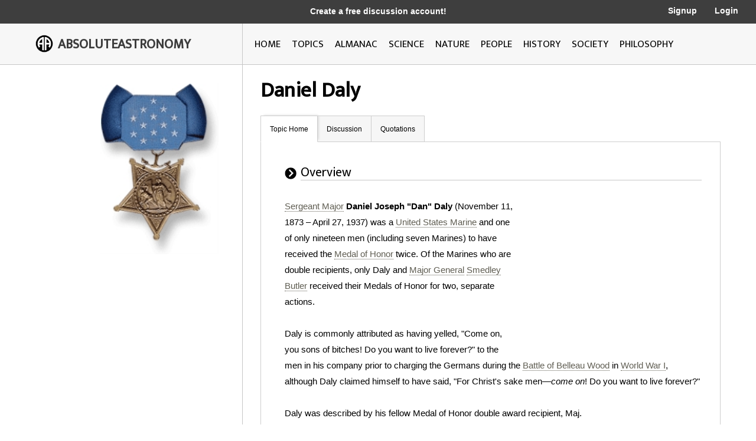

--- FILE ---
content_type: text/html; charset=utf-8
request_url: http://image.absoluteastronomy.com/topics/Daniel_Daly
body_size: 13221
content:
<!DOCTYPE html>
<html>
<head>
    <meta charset="utf-8" />
    <meta name="viewport" content="width=device-width, initial-scale=1">
    <title>Daniel Daly - AbsoluteAstronomy.com</title>
    <link rel="stylesheet" type="text/css" href="/css/styles.css" />
    <link rel="stylesheet" type="text/css" media="only screen and (max-device-width: 1024px)" href="/css/tablet.css" />
    <link rel="stylesheet" type="text/css" media="only screen and (max-device-width: 736px)" href="/css/phone.css" />
    <link rel="icon" type="image/png" href="/images/favicon.png" sizes="32x32" />
    <script type="text/javascript" src="/scripts/jquery-1.11.3.min.js"></script>
    <script type="text/javascript" src="/scripts/lib.js"></script>
    <script type="text/javascript" src="/scripts/scripts.js"></script>
    
        <meta name="ROBOTS" content="NOINDEX, NOFOLLOW">
    
</head>
<body>

    <div class="main-container ">
        <div class="header">
            <div class="top-bar black-dark">
                <div class="mobile-logo">
                    <div class="m-logo-image"><img src="/images/logo.png" /></div>
                    <div class="m-logo-text"><a href="/">ABSOLUTEASTRONOMY</a></div>
                </div>
                <div class="signup-links">
                    <div class="signup-message">
                            <a href="/user/Signup">Create a free discussion account!</a>
                    </div>
                        <div class="ls-link signup"><a href="/user/Signup">Signup</a></div>
                        <div class="ls-link login"><a href="/user/login">Login</a></div>
                </div>
                <div onclick="ShowMenu()" class="three-bars"><img src="/images/3bars.png" /></div>
                <div class="mobile-menu">
                    <div onclick="HideMenu()" class="close-menu">x</div>
                    <div class="menu-logo go-link"><img src="/images/logo.png" /></div>
                    <div class="menu-link dark go-link"><a href="/">Home</a></div>
                    <div class="menu-link dark go-link"><a href="/SearchMobile">Search</a></div>
                    <div class="menu-link go-link"><a href="/topiclist">Topics</a></div>
                    
                    <div class="menu-link go-link"><a href="/almanac">Almanac</a></div>
                    <div class="menu-link go-link"><a href="/science">Science</a></div>
                    <div class="menu-link go-link"><a href="/nature">Nature</a></div>
                    <div class="menu-link go-link"><a href="/people">People</a></div>
                    <div class="menu-link go-link"><a href="/history">History</a></div>
                    <div class="menu-link go-link"><a href="/society">Society</a></div>
                        <div class="menu-link dark go-link"><a href="/user/Signup">Signup</a></div>
                        <div class="menu-link dark go-link"><a href="/user/login">Login</a></div>
                </div>
            </div>

            <div class="bottom-bar"></div>
            <div class="bottom-bar-middle main-content-container">
                <div class="logo left-col">
                    <div class="logo-image"><img src="/images/logo.png" /></div>
                    <div class="logo-text"><a href="/">ABSOLUTEASTRONOMY</a></div>
                </div>
                <div class="nav-bar right-col">
                    <div class="nb-link "><a id="home-link" href="/">HOME</a></div>
                    <div class="nb-link "><a id="topics-link" href="/topiclist">TOPICS</a></div>
                    
                    <div class="nb-link "><a id="almanac-link" href="/almanac">ALMANAC</a></div>
                    <div class="nb-link "><a id="science-link" href="/science">SCIENCE</a></div>
                    <div class="nb-link "><a id="nature-link" href="/nature">NATURE</a></div>
                    <div class="nb-link "><a id="people-link" href="/people">PEOPLE</a></div>
                    <div class="nb-link "><a id="history-link" href="/history">HISTORY</a></div>
                    <div class="nb-link "><a id="society-link" href="/society">SOCIETY</a></div>
                    <div class="nb-link "><a id="philosophy-link" href="/philosophy">PHILOSOPHY</a></div>
                </div>
            </div>
        </div>
        <div class="hover-menu"></div>
        <div class="main-content-container">
            

<div class="left-col main-content topic-page">
    <div class="main-topic-image"><img onerror="this.src = 'http://image.absoluteastronomy.com/images/topicimages/noimage.gif'" src="http://image.absoluteastronomy.com/images//topicimages/d/da/daniel_daly.gif" /></div>
    <div class="ad-skyscraper">

    <script async src="//pagead2.googlesyndication.com/pagead/js/adsbygoogle.js"></script>
    <!-- AbsoluteAstronomy skyscraper -->
    <ins class="adsbygoogle"
        style="display:inline-block;width:160px;height:600px"
        data-ad-client="ca-pub-2057283477293842"
        data-ad-slot="1255811897"></ins>
    <script>
        (adsbygoogle = window.adsbygoogle || []).push({});
    </script>
    </div>
</div>
<div class="right-col main-content topic-page">
    <div class="topic-title">Daniel Daly</div>
    <div class="topic-tabs">
        <div class="topic-tab selected go-link"><a href="/topics/Daniel_Daly">Topic Home</a></div>
        <div class="topic-tab  go-link"><a href="/discussion/Daniel_Daly">Discussion<div class="num-threads-circle hide-me">0</div></a></div>
            <div class="topic-tab  go-link"><a href="/quotations/Daniel_Daly">Quotations</a></div>
                    </div>
    <div class="topic-content">


<div class="tp-section">
    <div class="tp-header">
        <div class="tp-header-icon"><img src="/images/icons/black_arrow.jpg" /></div>
        <div class="tp-header-headline">Overview</div>
    </div>
    <div class="tp-content article">

    <div class="tp-ad">
        <div class="default-ad">&nbsp;</div>
        <script type="text/javascript">
        <!--
		google_ad_client = "pub-2057283477293842";
		/* 300x250, created 2/20/11 */
		google_ad_slot = "1883996386";
		google_ad_width = 300;
		google_ad_height = 250;
		//-->
        </script>
        <script type="text/javascript"
            src="http://pagead2.googlesyndication.com/pagead/show_ads.js">
        </script>
        
    </div>



        <a class='greylink1'  onMouseover='ShowPop("62091",this,"sergeant_major.gif", event)' onMouseout='HidePop("62091")' href="/topics/Sergeant_Major">Sergeant Major</a><span class="hp" id="m62091"><div class="hpHeader">Sergeant Major</div><div class="hpContent"><div class="hpImage" id="i62091"></div>Sergeants major is a senior non-commissioned rank or appointment in many militaries around the world. In Commonwealth countries, Sergeants Major are usually appointments held by senior non-commissioned officers or warrant officers...</div><br></span>&nbsp;<b>Daniel Joseph "Dan" Daly</b> (November 11, 1873&nbsp;– April 27, 1937) was a <a class='greylink1'  onMouseover='ShowPop("87405",this,"united_states_marine_corps.gif", event)' onMouseout='HidePop("87405")' href="/topics/United_States_Marine_Corps">United States Marine</a><span class="hp" id="m87405"><div class="hpHeader">United States Marine Corps</div><div class="hpContent"><div class="hpImage" id="i87405"></div>The United States Marine Corps  is a branch of the United States Armed Forces responsible for providing power projection from the sea, using the mobility of the United States Navy to deliver combined-arms task forces rapidly. It is one of seven uniformed services of the United States...</div><br></span>&nbsp;and one of only nineteen men (including seven Marines) to have received the <a class='greylink1'  onMouseover='ShowPop("12720",this,"medal_of_honor.gif", event)' onMouseout='HidePop("12720")' href="/topics/Medal_of_Honor">Medal of Honor</a><span class="hp" id="m12720"><div class="hpHeader">Medal of Honor</div><div class="hpContent"><div class="hpImage" id="i12720"></div>The Medal of Honor is the highest military decoration awarded by the United States government. It is bestowed by the President, in the name of Congress, upon members of the United States Armed Forces who distinguish themselves through "conspicuous gallantry and intrepidity at the risk of his or her...</div><br></span>&nbsp;twice.  Of the Marines who are double recipients, only Daly and <a class='greylink1'  onMouseover='ShowPop("88662",this,"noimage.gif", event)' onMouseout='HidePop("88662")' href="/topics/Major_general_(United_States)">Major General</a><span class="hp" id="m88662"><div class="hpHeader">Major general (United States)</div><div class="hpContent">In the United States Army, United States Marine Corps, and United States Air Force, major general is a two-star general-officer rank, with the pay grade of O-8. Major general ranks above brigadier general and below lieutenant general...</div><br></span>&nbsp;<a class='greylink1'  onMouseover='ShowPop("13977",this,"smedley_butler.gif", event)' onMouseout='HidePop("13977")' href="/topics/Smedley_Butler">Smedley Butler</a><span class="hp" id="m13977"><div class="hpHeader">Smedley Butler</div><div class="hpContent"><div class="hpImage" id="i13977"></div>Smedley Darlington Butler  was a Major General in the U.S. Marine Corps, an outspoken critic of U.S. military adventurism, and at the time of his death the most decorated Marine in U.S...</div><br></span>&nbsp;received their Medals of Honor for two, separate actions.<br />
<br />
Daly is commonly attributed as having yelled, "Come on, you sons of bitches! Do you want to live forever?" to the men in his company prior to charging the Germans during the <a class='greylink1'  onMouseover='ShowPop("64605",this,"battle_of_belleau_wood.gif", event)' onMouseout='HidePop("64605")' href="/topics/Battle_of_Belleau_Wood">Battle of Belleau Wood</a><span class="hp" id="m64605"><div class="hpHeader">Battle of Belleau Wood</div><div class="hpContent"><div class="hpImage" id="i64605"></div>The Battle of Belleau Wood  occurred during the German 1918 Spring Offensive in World War I, near the Marne River in France. The battle was fought between the U.S...</div><br></span>&nbsp;in <a class='greylink1'  onMouseover='ShowPop("89919",this,"world_war_i.gif", event)' onMouseout='HidePop("89919")' href="/topics/World_War_I">World War I</a><span class="hp" id="m89919"><div class="hpHeader">World War I</div><div class="hpContent"><div class="hpImage" id="i89919"></div>World War I , which was predominantly called the World War or the Great War from its occurrence until 1939, and the First World War or World War I thereafter, was a major war centred in Europe that began on 28 July 1914 and lasted until 11 November 1918...</div><br></span>, although Daly claimed himself to have said, "For Christ's sake men—<i>come on</i>! Do you want to live forever?"<br />
<br />
Daly was described by his fellow Medal of Honor double award recipient, Maj.
    </div>
</div>
    <div class="tp-section">
        <div class="tp-header">
            <div class="tp-header-icon"><img src="/images/icons/black_arrow.jpg" /></div>
            <div class="tp-header-headline">Quotations</div>
        </div>
        <div class="tp-content">
                <div class="quotation-row">
                    <p class="quotation">
                        Come on, you sons of bitches, do you want to live forever?<img src="/images/icons/rightquote.gif" alt="">
                        <div class="quote-description"> Battle cry at the Battle of Belleau Wood|Battle of Belleau Wood, World War I, June 1918</div>
                    </p>
                </div>
            <div class="more-button-container go-link"><div class="more-button"><a href="/quotations/Daniel_Daly">More</a></div></div>
        </div>
    </div>
    </div>
</div>

        </div>
        <div class="footer">
            <a href="http://www.silverdaleinteractive.com/">Silverdale Interactive</a> © 2025.  All Rights Reserved.
        </div>
    </div>
    <div class="opacity-panel">&nbsp;</div>

    <!-- Global site tag (gtag.js) - Google Analytics --><div class="dialog-wrapper">
        <div id="dialog1" class="dialog-pane">
            <div onclick="CloseDialog()" class="close-dialog button">x</div>
            <img class="dialog-logo" src="/images/logo.png" />
            <div class="line"></div>
            <div id="dialog-panel">
                <div class="dialog-title"></div>
                <div class="dialog-content"></div>
                <div class="ok-button-wrapper"><div onclick="CloseDialog()" class="ok-button">OK</div></div>
            </div>
        </div>
    </div>
        <script async src="https://www.googletagmanager.com/gtag/js?id=UA-395964-1"></script>
        <script>
            window.dataLayer = window.dataLayer || [];
            function gtag() { dataLayer.push(arguments); }
            gtag('js', new Date());

            gtag('config', 'UA-395964-1');
        </script>
</body>
</html>


--- FILE ---
content_type: text/html; charset=utf-8
request_url: https://www.google.com/recaptcha/api2/aframe
body_size: 265
content:
<!DOCTYPE HTML><html><head><meta http-equiv="content-type" content="text/html; charset=UTF-8"></head><body><script nonce="byrIH4anwgqIu5g1tAHzdw">/** Anti-fraud and anti-abuse applications only. See google.com/recaptcha */ try{var clients={'sodar':'https://pagead2.googlesyndication.com/pagead/sodar?'};window.addEventListener("message",function(a){try{if(a.source===window.parent){var b=JSON.parse(a.data);var c=clients[b['id']];if(c){var d=document.createElement('img');d.src=c+b['params']+'&rc='+(localStorage.getItem("rc::a")?sessionStorage.getItem("rc::b"):"");window.document.body.appendChild(d);sessionStorage.setItem("rc::e",parseInt(sessionStorage.getItem("rc::e")||0)+1);localStorage.setItem("rc::h",'1765888161499');}}}catch(b){}});window.parent.postMessage("_grecaptcha_ready", "*");}catch(b){}</script></body></html>